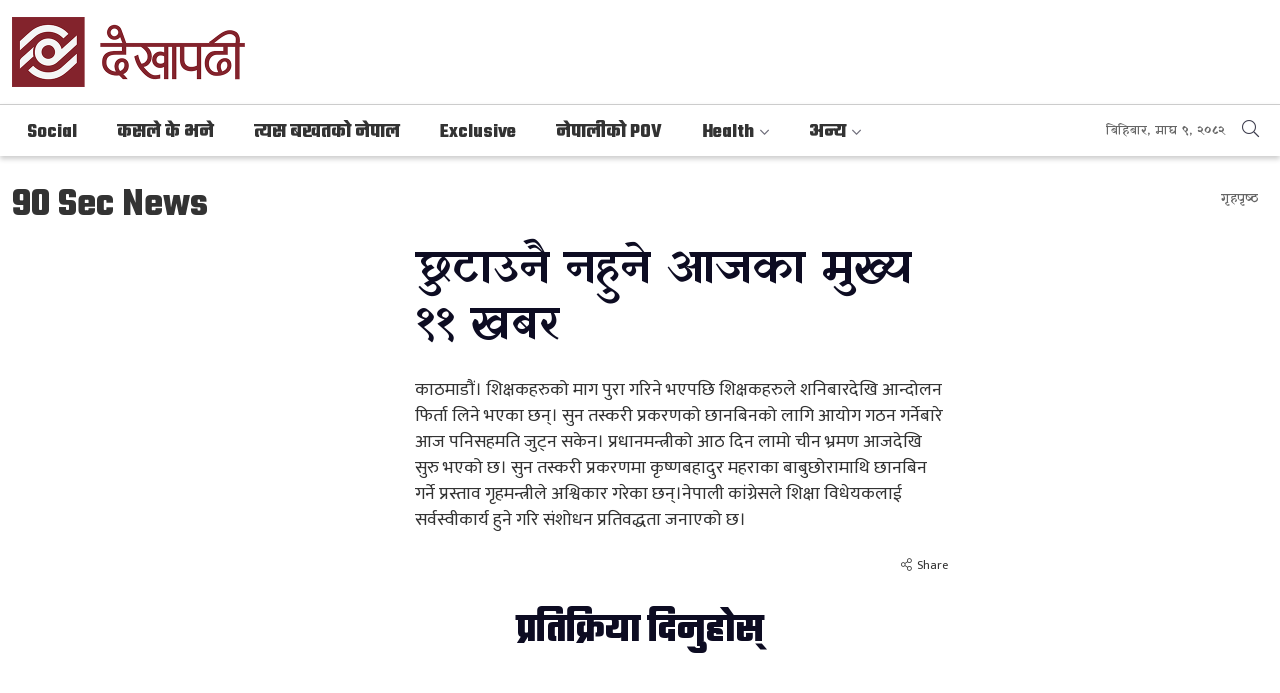

--- FILE ---
content_type: text/html; charset=UTF-8
request_url: https://www.dekhapadhi.com/detail/ninety-sec-news/68786
body_size: 9321
content:
<!DOCTYPE html>
<html>

<head>

    <meta charset="">
    <meta http-equiv="X-UA-Compatible" content="ie=edge">
    <meta name="format-detection" content="telephone=no">
    <meta http-equiv="Content-Security-Policy" content="upgrade-insecure-requests">
    <meta name="csrf-token" content="95wVmlxeawKwfy4OZGlTMPaAPcJ120QXR4sc6atV">

    <meta name="viewport" content="width=device-width, initial-scale=1.0, maximum-scale=1.0, user-scalable=0" />
    <link rel="profile" href="https://gmpg.org/xfn/11">
    <link rel="icon" href="https://www.dekhapadhi.com/images/favicon.png">
        <meta property="og:title" content="छुटाउनै नहुने आजका मुख्य ११ खबर" />
    <meta property="og:description" content="काठमाडौं। शिक्षकहरुको माग पुरा गरिने भएपछि शिक्षकहरुले शनिबारदेखि आन्दोलन फिर्ता लिने भएका छन्। सुन तस्करी प्रकरणको छानबिनको लागि आयोग गठन गर्नेबारे आज पनिसहमति जुट्न सकेन। प्रधानमन्त्रीको आठ दिन लामो चीन भ्रमण आजदेखि सुरु भएको छ। सुन तस्करी प्रकरणमा कृष्णबहादुर महराका बाबुछोरामाथि छानबिन गर्ने प्रस्ताव गृहमन्त्रीले अश्विकार गरेका छन्।नेपाली कांग्रेसले शिक्षा विधेयकलाई सर्वस्वीकार्य हुने गरि संशोधन प्रतिवद्धता जनाएको छ।" />
    <meta property="og:image" content="https://www.dekhapadhi.com/uploads/posts/17388700.jpg" />
    <meta property="og:url" content="https://www.dekhapadhi.com/detail/ninety-sec-news/68786" />
    <meta property="og:type" content="article" />
    <meta name="twitter:card" content="summary">
    <meta name="twitter:title" content="छुटाउनै नहुने आजका मुख्य ११ खबर">
    <meta name="twitter:description" content="काठमाडौं। शिक्षकहरुको माग पुरा गरिने भएपछि शिक्षकहरुले शनिबारदेखि आन्दोलन फिर्ता लिने भएका छन्। सुन तस्करी प्रकरणको छानबिनको लागि आयोग गठन गर्नेबारे आज पनिसहमति जुट्न सकेन। प्रधानमन्त्रीको आठ दिन लामो चीन भ्रमण आजदेखि सुरु भएको छ। सुन तस्करी प्रकरणमा कृष्णबहादुर महराका बाबुछोरामाथि छानबिन गर्ने प्रस्ताव गृहमन्त्रीले अश्विकार गरेका छन्।नेपाली कांग्रेसले शिक्षा विधेयकलाई सर्वस्वीकार्य हुने गरि संशोधन प्रतिवद्धता जनाएको छ।">
    <meta name="twitter:image" content="https://www.dekhapadhi.com/uploads/posts/17388700.jpg">
    <title>छुटाउनै नहुने आजका मुख्य ११ खबर: Dekhapadhi</title>
    <meta name="description" content="">

    <!--<main css>-->
    <link rel="stylesheet" href="https://www.dekhapadhi.com/css/owl-carousel.css" type="text/css">
    <link rel="stylesheet" href="https://www.dekhapadhi.com/css/animate.min.css" type="text/css">
    <link rel="stylesheet" href="https://cdn.jsdelivr.net/npm/bootstrap@5.1.3/dist/css/bootstrap.min.css"
        type="text/css">
    <link rel="stylesheet" href="https://cdn.linearicons.com/free/1.0.0/icon-font.min.css">
    <link rel="stylesheet" href="https://pro.fontawesome.com/releases/v5.10.0/css/all.css" type="text/css">
    <link rel="stylesheet" href="https://www.dekhapadhi.com/css/lightgallery.css" type="text/css" />
    <link rel="stylesheet" href="https://www.dekhapadhi.com/css/nice-select.css" type="text/css" />
    <link rel="stylesheet" href="https://www.dekhapadhi.com/css/select2.min.css" type="text/css" />
    <link rel="stylesheet" href="https://www.dekhapadhi.com/css/select2.min.css" type="text/css" />
    <link rel="stylesheet" href="https://www.dekhapadhi.com/css/date-picker.css" type="text/css" />
    <link rel="stylesheet" href="https://www.dekhapadhi.com/css/dropzone.css" type="text/css" />
    <link rel="stylesheet" href="https://www.dekhapadhi.com/css/metisMenu.css" type="text/css" />
    <link rel="stylesheet" href="https://www.dekhapadhi.com/css/style.css?v=3.2" type="text/css" />
    <link rel="stylesheet" href="https://www.dekhapadhi.com/css/custom.css?v=3.5" type="text/css" />
    
    <script>
        (function(i, s, o, g, r, a, m) {
            i['GoogleAnalyticsObject'] = r;
            i[r] = i[r] || function() {
                (i[r].q = i[r].q || []).push(arguments)
            }, i[r].l = 1 * new Date();
            a = s.createElement(o),
                m = s.getElementsByTagName(o)[0];
            a.async = 1;
            a.src = g;
            m.parentNode.insertBefore(a, m)
        })(window, document, 'script', 'https://www.google-analytics.com/analytics.js', 'ga');
        ga('create', 'UA-148362477-1', 'auto');
        ga('set', 'appName', 'Dekha Padhi');
        ga('send', 'pageview');
        ga('send', 'timing', 'JS Dependencies', 'load', 3549);
        ga('send', 'screenview', {
            screenName: 'https://www.dekhapadhi.com/detail/ninety-sec-news/68786'
        });
        try {
            window.possiblyUndefinedFunction();
        } catch (err) {
            ga('send', 'exception', {
                'exDescription': err.message,
                'exFatal': false
            });
        }
    </script>
    <script async src="https://www.googletagmanager.com/gtag/js?id=UA-173120806-1"></script>

    <script>
        window.dataLayer = window.dataLayer || [];

        function gtag() {
            dataLayer.push(arguments);
        }

        gtag('js', new Date());

        gtag('config', 'UA-173120806-1');
    </script>
</head>
<body>
<!--<popup>-->
                    <!--</popup>-->
    <!--<header>-->
    <!--<mobile nav>-->
    <div class="primary-panel">
        <div class="close-box">
            <span class="main-title"><span class="titles title-8 panel-title"><img src="https://www.dekhapadhi.com/images/logo.png" alt=""></span></span>
            <span class="menu-close"><span class="left-icon lnr lnr-cross"></span></span>
        </div>

        <div class="menu-box">
            <!--<navigation starts>-->
<div class="navigation_boxs">

   <ul class="sidebar" id="side-menu">
 
              
        <li             class="  "
            
            >
            <a                 href="https://www.dekhapadhi.com/social"
                title="Social"
                >
                Social
                
            </a>
                    </li>
         
        
              
        <li             class="  "
            
            >
            <a                 href="https://www.dekhapadhi.com/politics"
                title="कसले के भने"
                >
                कसले के भने
                
            </a>
                    </li>
         
        
              
        <li             class="  "
            
            >
            <a                 href="https://www.dekhapadhi.com/tesbakhat-ko-nepal"
                title="त्यस बखतको नेपाल"
                >
                त्यस बखतको नेपाल
                
            </a>
                    </li>
         
        
              
        <li             class="  "
            
            >
            <a                 href="https://www.dekhapadhi.com/exclusive"
                title="Exclusive"
                >
                Exclusive
                
            </a>
                    </li>
         
        
              
        <li             class="  "
            
            >
            <a                 href="https://www.dekhapadhi.com/nepali-ko-pov"
                title="नेपालीको POV"
                >
                नेपालीको POV
                
            </a>
                    </li>
         
        
              
        <li             class="more dropdown  2"

            
            >
            <a                 class="nav-link dropdown-toggle"
                id="navbarDropdown4"
                role="button"
                data-toggle="dropdown"
                aria-haspopup="true"
                aria-expanded="false"
                href="javascript:void(0)"
                                href="https://www.dekhapadhi.com/health"
                title="Health"
                >
                Health
                
            </a>
                        <ul class="mm-collapse">
                                    <li><a href="https://www.dekhapadhi.com/health/sex-education" title="Sex Education">Sex Education</a></li>
                                    <li><a href="https://www.dekhapadhi.com/health/mental-health" title="Mental Health">Mental Health</a></li>
                            </ul>
                    </li>
         
        
              
        <li             class="more dropdown  13"

            
            >
            <a                 class="nav-link dropdown-toggle"
                id="navbarDropdown4"
                role="button"
                data-toggle="dropdown"
                aria-haspopup="true"
                aria-expanded="false"
                href="javascript:void(0)"
                                href="https://www.dekhapadhi.com/anya"
                title="अन्य"
                >
                अन्य
                
            </a>
                        <ul class="mm-collapse">
                                    <li><a href="https://www.dekhapadhi.com/anya/ninety-sec-news" title="90 Sec News">90 Sec News</a></li>
                                    <li><a href="https://www.dekhapadhi.com/anya/bullet-news" title="Bullet News">Bullet News</a></li>
                                    <li><a href="https://www.dekhapadhi.com/anya/live" title="Dekhapadhi Live">Dekhapadhi Live</a></li>
                                    <li><a href="https://www.dekhapadhi.com/anya/jeevan-sundar-cha" title="Jeevan Sundar Cha">Jeevan Sundar Cha</a></li>
                                    <li><a href="https://www.dekhapadhi.com/anya/different-world" title="फरक विश्व">फरक विश्व</a></li>
                                    <li><a href="https://www.dekhapadhi.com/anya/money-talks" title="Money Talks">Money Talks</a></li>
                                    <li><a href="https://www.dekhapadhi.com/anya/local-election-2079" title="स्थानीय तह निर्वाचन २०७९">स्थानीय तह निर्वाचन २०७९</a></li>
                                    <li><a href="https://www.dekhapadhi.com/anya/festivals" title="चाडवाड">चाडवाड</a></li>
                                    <li><a href="https://www.dekhapadhi.com/anya/nepal-farkepachi" title="नेपाल फर्केपछि">नेपाल फर्केपछि</a></li>
                                    <li><a href="https://www.dekhapadhi.com/anya/business-news" title="Business News">Business News</a></li>
                                    <li><a href="https://www.dekhapadhi.com/anya/kura-garau" title="Kura Garau">Kura Garau</a></li>
                                    <li><a href="https://www.dekhapadhi.com/anya/bishesh" title="विशेष">विशेष</a></li>
                                    <li><a href="https://www.dekhapadhi.com/anya/bad-news" title="Bad News">Bad News</a></li>
                            </ul>
                    </li>
         
        
       
   </ul>
</div>

        </div>
    </div>
    <!--</mobile nav>-->

    <div id="wrapper" class="wrapper">
        
        <header id="header" class="sh-header header-main">
            <div class="sh-header-wrap">
                <div class="container-xxl">
                    <div class="row logo-section">
                          <!--<logo>-->
                                                      <div class="col-sm-12 col-md-4 logo-box">
                                <figure class="logo-img">
                                    <span class="desktop-logo">
                                        <a class="main-logo" href="https://www.dekhapadhi.com" title="Dekhapadhi">
                                                                                            <img src="https://www.dekhapadhi.com/images/logo.png" alt="">
                                                                                    </a>
                                    </span>
                                    <a href="https://www.dekhapadhi.com">
                                                                                    <img class="mobile-logo" src="https://www.dekhapadhi.com/images/logo.png" alt="Dekhapadhi" />
                                                                            </a>
                                </figure>

                                <div class="mobile-widget">
                                    <span class="menu-toggle mobile-btn"><span class="left-icon fal fa-bars"></span></span>
                                    <a class="sign-btn search-option-btn mobile-search" href="javascript:void(0)"><span class="left-icon fal fa-search"></span></a>
                                </div>
                            </div>
                            <!--</logo>-->

                             <!--<logo>-->

                            

                    </div>

                </div>
                <div class="main-navigation-box">
                     <div class="container-xxl">
                        <div class="main-nav-box">
                            <!--<navigation>-->
                                <div class="navigation-box">
                                    <!--<navigation starts>-->
<div class="navigation_box mains">
    <ul>
    <li class="home-nav"><a href="https://www.dekhapadhi.com" title="गृहपृष्ठ" class="home-icon"><span class="home-img"><img src="https://www.dekhapadhi.com/images/favicon.png" alt=""></span></a></li>
                
        <li             class="  "
            
            >
            <a                 href="https://www.dekhapadhi.com/social"
                title="Social"
                >

                Social
            </a>
                    </li>
         
        
                
        <li             class="  "
            
            >
            <a                 href="https://www.dekhapadhi.com/politics"
                title="कसले के भने"
                >

                कसले के भने
            </a>
                    </li>
         
        
                
        <li             class="  "
            
            >
            <a                 href="https://www.dekhapadhi.com/tesbakhat-ko-nepal"
                title="त्यस बखतको नेपाल"
                >

                त्यस बखतको नेपाल
            </a>
                    </li>
         
        
                
        <li             class="  "
            
            >
            <a                 href="https://www.dekhapadhi.com/exclusive"
                title="Exclusive"
                >

                Exclusive
            </a>
                    </li>
         
        
                
        <li             class="  "
            
            >
            <a                 href="https://www.dekhapadhi.com/nepali-ko-pov"
                title="नेपालीको POV"
                >

                नेपालीको POV
            </a>
                    </li>
         
        
                
        <li             class="more dropdown  2"

            
            >
            <a                 class="nav-link dropdown-toggle"
                id="navbarDropdown4"
                role="button"
                data-toggle="dropdown"
                aria-haspopup="true"
                aria-expanded="false"
                href="javascript:void(0)"
                                href="https://www.dekhapadhi.com/health"
                title="Health"
                >

                Health
            </a>
                        <ul class="dropdown-menu">
                                    <li><a href="https://www.dekhapadhi.com/health/sex-education" title="Sex Education">Sex Education</a></li>
                                    <li><a href="https://www.dekhapadhi.com/health/mental-health" title="Mental Health">Mental Health</a></li>
                            </ul>
                    </li>
         
        
                
        <li             class="more dropdown  13"

            
            >
            <a                 class="nav-link dropdown-toggle"
                id="navbarDropdown4"
                role="button"
                data-toggle="dropdown"
                aria-haspopup="true"
                aria-expanded="false"
                href="javascript:void(0)"
                                href="https://www.dekhapadhi.com/anya"
                title="अन्य"
                >

                अन्य
            </a>
                        <ul class="dropdown-menu">
                                    <li><a href="https://www.dekhapadhi.com/anya/ninety-sec-news" title="90 Sec News">90 Sec News</a></li>
                                    <li><a href="https://www.dekhapadhi.com/anya/bullet-news" title="Bullet News">Bullet News</a></li>
                                    <li><a href="https://www.dekhapadhi.com/anya/live" title="Dekhapadhi Live">Dekhapadhi Live</a></li>
                                    <li><a href="https://www.dekhapadhi.com/anya/jeevan-sundar-cha" title="Jeevan Sundar Cha">Jeevan Sundar Cha</a></li>
                                    <li><a href="https://www.dekhapadhi.com/anya/different-world" title="फरक विश्व">फरक विश्व</a></li>
                                    <li><a href="https://www.dekhapadhi.com/anya/money-talks" title="Money Talks">Money Talks</a></li>
                                    <li><a href="https://www.dekhapadhi.com/anya/local-election-2079" title="स्थानीय तह निर्वाचन २०७९">स्थानीय तह निर्वाचन २०७९</a></li>
                                    <li><a href="https://www.dekhapadhi.com/anya/festivals" title="चाडवाड">चाडवाड</a></li>
                                    <li><a href="https://www.dekhapadhi.com/anya/nepal-farkepachi" title="नेपाल फर्केपछि">नेपाल फर्केपछि</a></li>
                                    <li><a href="https://www.dekhapadhi.com/anya/business-news" title="Business News">Business News</a></li>
                                    <li><a href="https://www.dekhapadhi.com/anya/kura-garau" title="Kura Garau">Kura Garau</a></li>
                                    <li><a href="https://www.dekhapadhi.com/anya/bishesh" title="विशेष">विशेष</a></li>
                                    <li><a href="https://www.dekhapadhi.com/anya/bad-news" title="Bad News">Bad News</a></li>
                            </ul>
                    </li>
         
        
         
      
    </ul>
   
</div>
                                </div>
                            <!--</navigation>-->
                            <div class="dateline-box">
                                <div class="date-line">बिहिबार, माघ ९, २०८२</div>
                             <span class="quick-search"><span class="search-option-btn desktop-search"><span class="left-icon fal fa-search"></span></span></span>
                             </div>
                        </div>
                    </div>
                </div>


            </div>

            <section class="search-area">
                    <span class="search-option-btn mobile-search desktop-search"><span class="left-icon fal fa-times"></span></span>
                    <div class="container">
                        <form action="https://www.dekhapadhi.com/search" method="" class="search-option">
                            <fieldset>
                                <input type="text" placeholder="यहाँ टाईप गर्नुहोस्" name="search" class="textfield" autofocus>
                                <button class="search-btn"><span class="left-icon fal fa-search"></span></button>
                                <span class="border-bottom"></span>
                            </fieldset>
                        </form>
                    </div>
                </section>
        </header>
<!--</header>-->

<div id="content">
        <section class="section normal-section pb-3 inner-section">
        <div class="container-xxl">
            <div class="row page-title-box">
                <div class="col">
                    <h1 class="titles title-1 section-cat-title mb-4">
                                                <a
                        href="https://www.dekhapadhi.com/ninety-sec-news"
                        title="90 Sec News">90 Sec News</a>
                                            </h1>
                </div>
                <div class="col">
                    <ul class="breadcrumbs">
                        <li class="active"><a href="https://www.dekhapadhi.com" title="गृहपृष्ठ">गृहपृष्ठ</a></li>
                    </ul>
                </div>
            </div>

            <div class="row the-detail-page">
                <div class="left-side col-sm-8 col-md-9">
                                            <div class="row breaking-news page-detail">
    <div class="feat-item col-sm-5 col-md-5">
        <figure class="article-img">
                            <div class="fb-video"
                    data-href="https://www.facebook.com/facebook/videos/1037498894341152/"
                    data-width="388" data-show-text="false" data-autoplay="true"></div>
                    </figure>
    </div>
    <div class="break-item col-sm-7 col-md-7">
        <span class="titles title-4 breaking-title">
            छुटाउनै नहुने आजका मुख्य ११ खबर
        </span>
        <span class="description mt-4">
            काठमाडौं। शिक्षकहरुको माग पुरा गरिने भएपछि शिक्षकहरुले शनिबारदेखि आन्दोलन फिर्ता लिने भएका छन्। सुन तस्करी प्रकरणको छानबिनको लागि आयोग गठन गर्नेबारे आज पनिसहमति जुट्न सकेन। प्रधानमन्त्रीको आठ दिन लामो चीन भ्रमण आजदेखि सुरु भएको छ। सुन तस्करी प्रकरणमा कृष्णबहादुर महराका बाबुछोरामाथि छानबिन गर्ने प्रस्ताव गृहमन्त्रीले अश्विकार गरेका छन्।नेपाली कांग्रेसले शिक्षा विधेयकलाई सर्वस्वीकार्य हुने गरि संशोधन प्रतिवद्धता जनाएको छ।
        </span>
        <div class="row mt-3 share-view">
            <div class="col-6 text-start btn-view">
                                    <span class="view-btn">&nbsp;</span>
                            </div>
            <div class="col-6 btn-share">
                <a class="share-btn" href="javascript:void(0)" onclick="addToWishlist(68786)"
                    title="Share"><span class="left-icon fal fa-share-alt"></span>Share</a>
            </div>
        </div>
    </div>
</div>
 
                                    </div>

                <div class="right-side col-sm-4 col-md-3">

                                        
                </div>

            </div>
    </section>

        <section class="section normal-section pb-3 inner-section">
        <div class="container-xxl">
            <div class="row page-title-box">
                <div class="col">
                    <span class="titles title-1 text-center section-cat-title mb-4">प्रतिक्रिया दिनुहोस्</span>
                </div>
            </div>
            <!--<comments>-->
            <div class="comment-box text-center">
                <span>
                    <div class="fb-comments" data-href="https://www.dekhapadhi.com/detail/ninety-sec-news/68786" data-width=""
                        data-numposts="5"></div>
                </span>
            </div>
            <!--</comments>-->

        </div>
    </section>

    
    <section class="section normal-section category-section bad-news-section pb-2">
        <div class="container-xxl">
            <div class="cat-box bad-news">
                <a href="#" title="Bad News"><span class="titles title-1 section-cat-title">More News</span></a>
            </div>
            <div class="news-slider news-thumb-list">
                                    <div class="items">
         <a href="https://www.dekhapadhi.com/detail/instant-news/68522">
            <figure class="article-img">
                 <img src="https://www.dekhapadhi.com/uploads/posts/400X400/1692247883.fdgreer.JPG" alt="">
                 <span class="play-icon normal-icon fas fa-play"></span>
            </figure>
             <span class="titles title-8 news-title">
               हुम्लामा स्थानीय पाठ्यक्रम तयार पार्न समिति गठन
            </span>
        </a>
        <div class="row mt-3 share-view">
          <div class="col-6 btn-view">
                                   <span class="view-btn">&nbsp;</span>
                         </div>
          <div class="col-6 btn-share">
               <a class="share-btn" href="javascript:void(0)" onclick="sharedata(68522)" title="Share"><span class="left-icon fal fa-share-alt"></span>Share</a>
          </div>
     </div>
    </div>                                    <div class="items">
         <a href="https://www.dekhapadhi.com/detail/instant-news/68403">
            <figure class="article-img">
                 <img src="https://www.dekhapadhi.com/uploads/posts/400X400/1690361029.nrb.JPG" alt="">
                 <span class="play-icon normal-icon fas fa-play"></span>
            </figure>
             <span class="titles title-8 news-title">
               बढी ब्याज मागेपछि लक्ष्यअनुसार आन्तरिक ऋण उठाउन असफल सरकार
            </span>
        </a>
        <div class="row mt-3 share-view">
          <div class="col-6 btn-view">
                                   <span class="view-btn">&nbsp;</span>
                         </div>
          <div class="col-6 btn-share">
               <a class="share-btn" href="javascript:void(0)" onclick="sharedata(68403)" title="Share"><span class="left-icon fal fa-share-alt"></span>Share</a>
          </div>
     </div>
    </div>                                    <div class="items">
         <a href="https://www.dekhapadhi.com/detail/instant-news/67782">
            <figure class="article-img">
                 <img src="https://www.dekhapadhi.com/uploads/posts/400X400/1686552897.trrtt.JPG" alt="">
                 <span class="play-icon normal-icon fas fa-play"></span>
            </figure>
             <span class="titles title-8 news-title">
               अब निजामती कर्मचारीले टिकटक बनाउन नपाउने
            </span>
        </a>
        <div class="row mt-3 share-view">
          <div class="col-6 btn-view">
                                   <span class="view-btn">&nbsp;</span>
                         </div>
          <div class="col-6 btn-share">
               <a class="share-btn" href="javascript:void(0)" onclick="sharedata(67782)" title="Share"><span class="left-icon fal fa-share-alt"></span>Share</a>
          </div>
     </div>
    </div>                                    <div class="items">
         <a href="https://www.dekhapadhi.com/detail/instant-news/67583">
            <figure class="article-img">
                 <img src="https://www.dekhapadhi.com/uploads/posts/400X400/1685439683.344776589_181445974555669_2880113447182013417_n.jpg" alt="">
                 <span class="play-icon normal-icon fas fa-play"></span>
            </figure>
             <span class="titles title-8 news-title">
               दरवार हत्याकाण्ड र गौर हत्याकाण्डको खोजिनीति गर्नुछ : प्रधानमन्त्री
            </span>
        </a>
        <div class="row mt-3 share-view">
          <div class="col-6 btn-view">
                                   <span class="view-btn">&nbsp;</span>
                         </div>
          <div class="col-6 btn-share">
               <a class="share-btn" href="javascript:void(0)" onclick="sharedata(67583)" title="Share"><span class="left-icon fal fa-share-alt"></span>Share</a>
          </div>
     </div>
    </div>                                    <div class="items">
         <a href="https://www.dekhapadhi.com/detail/instant-news/67341">
            <figure class="article-img">
                 <img src="https://www.dekhapadhi.com/uploads/posts/400X400/1679313149.feature image - 2023-03-20T172953.863.jpg" alt="">
                 <span class="play-icon normal-icon fas fa-play"></span>
            </figure>
             <span class="titles title-8 news-title">
               संसदमा आज सांसदहरुले प्रधानमन्त्रीेलाई नीति तथा कामका बारेमा प्रश्न गर्ने
            </span>
        </a>
        <div class="row mt-3 share-view">
          <div class="col-6 btn-view">
                                   <span class="view-btn">&nbsp;</span>
                         </div>
          <div class="col-6 btn-share">
               <a class="share-btn" href="javascript:void(0)" onclick="sharedata(67341)" title="Share"><span class="left-icon fal fa-share-alt"></span>Share</a>
          </div>
     </div>
    </div>                                    <div class="items">
         <a href="https://www.dekhapadhi.com/detail/instant-news/67277">
            <figure class="article-img">
                 <img src="https://www.dekhapadhi.com/uploads/posts/400X400/1684047688.feature image - 2023-05-14T124533.571.jpg" alt="">
                 <span class="play-icon normal-icon fas fa-play"></span>
            </figure>
             <span class="titles title-8 news-title">
               बालकृष्ण खाणलाई कांग्रेसबाट निलम्बन गर्न माग गर्दै नेविसंघको प्रदर्शन
            </span>
        </a>
        <div class="row mt-3 share-view">
          <div class="col-6 btn-view">
                                   <span class="view-btn">&nbsp;</span>
                         </div>
          <div class="col-6 btn-share">
               <a class="share-btn" href="javascript:void(0)" onclick="sharedata(67277)" title="Share"><span class="left-icon fal fa-share-alt"></span>Share</a>
          </div>
     </div>
    </div>                                    <div class="items">
         <a href="https://www.dekhapadhi.com/detail/politics/65859">
            <figure class="article-img">
                 <img src="https://www.dekhapadhi.com/uploads/posts/400X400/1678515589.335012318_877857959967301_8446175456662106519_n.jpg" alt="">
                 <span class="play-icon normal-icon fas fa-play"></span>
            </figure>
             <span class="titles title-8 news-title">
               अष्टलक्ष्मी शाक्यलाई उपराष्ट्रपतिको उम्मेदवार बनाउने एमालेको निर्णय
            </span>
        </a>
        <div class="row mt-3 share-view">
          <div class="col-6 btn-view">
                                                            <span class="view-btn">1k <span class="views-title">Views</span></span>
                                             </div>
          <div class="col-6 btn-share">
               <a class="share-btn" href="javascript:void(0)" onclick="sharedata(65859)" title="Share"><span class="left-icon fal fa-share-alt"></span>Share</a>
          </div>
     </div>
    </div>                                    <div class="items">
         <a href="https://www.dekhapadhi.com/detail/instant-news/65347">
            <figure class="article-img">
                 <img src="https://www.dekhapadhi.com/uploads/posts/400X400/1676452067.feature image - 2023-02-15T145200.415.jpg" alt="">
                 <span class="play-icon normal-icon fas fa-play"></span>
            </figure>
             <span class="titles title-8 news-title">
               जर्ज र काइल चम्किदा नामिबियामाथि स्कटल्याण्डको शानदार जित
            </span>
        </a>
        <div class="row mt-3 share-view">
          <div class="col-6 btn-view">
                                   <span class="view-btn">&nbsp;</span>
                         </div>
          <div class="col-6 btn-share">
               <a class="share-btn" href="javascript:void(0)" onclick="sharedata(65347)" title="Share"><span class="left-icon fal fa-share-alt"></span>Share</a>
          </div>
     </div>
    </div>                                    <div class="items">
         <a href="https://www.dekhapadhi.com/detail/instant-news/65279">
            <figure class="article-img">
                 <img src="https://www.dekhapadhi.com/uploads/posts/400X400/1672128519.feature image (62).jpg" alt="">
                 <span class="play-icon normal-icon fas fa-play"></span>
            </figure>
             <span class="titles title-8 news-title">
               सामुदायिक रेडियोलाई पछि पार्ने सरकारको नीति छैनः उपप्रधानमन्त्री पौडेल
            </span>
        </a>
        <div class="row mt-3 share-view">
          <div class="col-6 btn-view">
                                   <span class="view-btn">&nbsp;</span>
                         </div>
          <div class="col-6 btn-share">
               <a class="share-btn" href="javascript:void(0)" onclick="sharedata(65279)" title="Share"><span class="left-icon fal fa-share-alt"></span>Share</a>
          </div>
     </div>
    </div>                                    <div class="items">
         <a href="https://www.dekhapadhi.com/detail/instant-news/64834">
            <figure class="article-img">
                 <img src="https://www.dekhapadhi.com/uploads/posts/400X400/1674717428.feature image - 2023-01-26T130131.267.jpg" alt="">
                 <span class="play-icon normal-icon fas fa-play"></span>
            </figure>
             <span class="titles title-8 news-title">
               भारतीय दुतावासले मनायो गणतन्त्र दिवस
            </span>
        </a>
        <div class="row mt-3 share-view">
          <div class="col-6 btn-view">
                                   <span class="view-btn">&nbsp;</span>
                         </div>
          <div class="col-6 btn-share">
               <a class="share-btn" href="javascript:void(0)" onclick="sharedata(64834)" title="Share"><span class="left-icon fal fa-share-alt"></span>Share</a>
          </div>
     </div>
    </div>                                    <div class="items">
         <a href="https://www.dekhapadhi.com/detail/instant-news/64629">
            <figure class="article-img">
                 <img src="https://www.dekhapadhi.com/uploads/posts/400X400/1674125568.feature image - 2023-01-19T163727.791.jpg" alt="">
                 <span class="play-icon normal-icon fas fa-play"></span>
            </figure>
             <span class="titles title-8 news-title">
               अर्थ मन्त्रालयद्वारा चालु खर्च घटाउन मापदण्ड जारी, प्रशासनिक खर्च न्यूनतम १५ प्रतिशतले घटाउने
            </span>
        </a>
        <div class="row mt-3 share-view">
          <div class="col-6 btn-view">
                                   <span class="view-btn">&nbsp;</span>
                         </div>
          <div class="col-6 btn-share">
               <a class="share-btn" href="javascript:void(0)" onclick="sharedata(64629)" title="Share"><span class="left-icon fal fa-share-alt"></span>Share</a>
          </div>
     </div>
    </div>                            </div>
        </div>
    </section>

</div>

<footer id="contact" class="footer">
<div class="copyright-section">
                <div class="container-xxl">
                    <div class="row">
                        <div class="items col-sm-12 col-md-12">
                                <div class="row copyrights">
                                    <div class="col-6 name-section">
                                        <h2 class="copyright-line">&copy; Dekhapadhi
                                            2026 . All Rights Reserved.</h2>
                                    </div>

                                    <div class="col-6 name-section">
                                        <h2 class="editor-line"><b>Editor-In-Chief/Publisher</b>: Manoj Pandey</h2>
                                    </div>
                                </div>


                        </div>
                    </div>
                </div>
            </div>

         
    </footer>

  
    <!--<share>-->
        <span class="share-big-box">
            <div class="share-box-count" >
               
                        <div class="st-total">
                            <span class="st-label" id="facebook-share"></span>
                            <span class="st-shares">Shares</span>
                        </div>
                    
            <div class="now-share sharethis-inline-share-buttons"  ></div>

            </div>
            <span class="share-close fal fa-times"></span>
        </span>
    <!--</share>-->
   
<div class="upToScroll">
    <a href="javascript:void(0);" class="scrollToTop"><i class="lnr lnr-chevron-up"></i></a>
</div>
  <div class="mask-box"></div>


<script type="text/javascript" src="https://www.dekhapadhi.com/js/jquery.min.js"></script>
<script type="text/javascript" src="https://code.jquery.com/ui/1.12.1/jquery-ui.js"></script>
<script type="text/javascript" src="https://cdn.jsdelivr.net/npm/bootstrap@5.1.3/dist/js/bootstrap.bundle.min.js"></script>
<script type="text/javascript" src="https://www.dekhapadhi.com/js/owl.carousel.min.js"></script>
<script type="text/javascript" src="https://www.dekhapadhi.com/js/jquery.nicescroll.min.js"></script>
<script type="text/javascript" src="https://www.dekhapadhi.com/js/jquery.nice-select.min.js"></script>
<script type="text/javascript" src="https://www.dekhapadhi.com/js/datepicker.min.js"></script>
<script type="text/javascript" src="https://www.dekhapadhi.com/js/datepicker.en.js"></script>
<script type="text/javascript" src="https://www.dekhapadhi.com/js/metisMenu.min.js"></script>
<script type="text/javascript" src="https://www.dekhapadhi.com/js/select2.min.js"></script>
<script type="text/javascript" src="https://www.dekhapadhi.com/js/lightgallery.js"></script>
<script type="text/javascript" src="https://www.dekhapadhi.com/js/image-uploader.js"></script>
<script type="text/javascript" src="https://www.dekhapadhi.com/js/apps.js?v=1.0"></script>

<script src="//cdn.jsdelivr.net/npm/sweetalert2@11"></script>
<script src="https://ajax.aspnetcdn.com/ajax/jquery.validate/1.11.1/jquery.validate.min.js"></script>
<!-- Google tag (gtag.js) -->
<script async src="https://www.googletagmanager.com/gtag/js?id=G-KLSXQ23WV9"></script>
<script>
  window.dataLayer = window.dataLayer || [];
  function gtag(){dataLayer.push(arguments);}
  gtag('js', new Date());

  gtag('config', 'G-KLSXQ23WV9');
</script>
    			

	<script type="text/javascript">


// Swal.fire({
//   imageUrl: 'images/loader-bhitta-new.svg',
//   imageAlt: 'Wait for a moment...'
//   //html:""
// })

// Swal.fire({
//   title: 'Do you want to save the changes?',
//   html: "<ul class='error-list'><li><span class='left-icon fal fa-info-circle'></span>Please fill the forms below.</li><li><span class='left-icon fal fa-info-circle'></span>Username or email is incorrect.</li><li><span class='left-icon fal fa-info-circle'></span>Upload your recent photo.</li><li><span class='left-icon fal fa-info-circle'></span>Fill the captcha code.</li></ul>",
//   showDenyButton: true,
//   showCancelButton: true,
//   confirmButtonText: `Save`,
//   denyButtonText: `Don't save`,
// });

$(document).ready(function() {
    $('[data-toggle=tooltip]').tooltip();

	// drop cap

	$('.the-detail-page .editor-box p:first-child()').each(function() {

    var text = $.trim(this.innerHTML),
        firstLetter = text[0],
        dropCap = '<span class="drop-cap">' + firstLetter + '</span>';

    this.innerHTML = text.replace(firstLetter, dropCap);

});
});
    // macy masonry

</script>

<script type="text/javascript">

$(function() {

  $('#side-menu').metisMenu();

});

// $('.the-sortable-banner').sortable({
//   itemSelector: '.sortable-banner',
//   containerSelector: '.the-sortable-banner'
// });



// $(function () {
//   $('.regular-form select').each(function () {
//     $(this).select2({
//       theme: 'bootstrap4',
//       width: $(this).data('width') ? $(this).data('width') : $(this).hasClass('w-100') ? '100%' : 'style',
//       placeholder: $(this).data('placeholder'),
//       allowClear: Boolean($(this).data('allow-clear')),
//       closeOnSelect: !$(this).attr('multiple'),
//     });
//   });
// });
</script>

<script type="text/javascript">
	$(function () {
		$('#datepicker1, #datepicker2, #datepicker3, #datepicker4').datepicker();
	});
</script>

	<script type="text/javascript">

//$("body, .menu-box, .cart-panel .latest-products, .modal-open .modal").niceScroll();
	    $(window).load(function() {
	        // image overlapped  for big images on editor
	        $('.detail-box .editor-box').find('img').each(function() {
				var imageWidth = jQuery(this).width();
	            //console.log(imageWidth);
	            //alert(this.width + " by " + this.height);
	            // if (imageWidth > 500) {
	            //     jQuery(this).addClass('pulls-img-left');
	            // }
	            if (imageWidth < 20000) {
	                jQuery(this).parent("figure").width(jQuery(this).width());
	            }
	        });
	    });

		 $(document).ready(function() {
  $('.select-normal').niceSelect();
});

	</script>


<!-- <script type="text/javascript">
$("body").niceScroll({
	cursorwidth:8,
	cursorcolor:'#ccc',
	cursorborder:'none'
	});

</script> -->
<script type="text/javascript">
    lightGallery(document.getElementById('lightgallery'), {
        thumbnail: false,
        fullScreen: false,
        autoplayControls: true,
        zoom: false,
        actualSize: false,
        share: false,
        hash: false,
        download: false,
        autoplay: true
    });
</script>

<script>
    let getDate = new Date();
    if(getDate.getFullYear() === 2022){
        if (getDate.getDate() >= 19 && getDate.getDate() <= 29 && (getDate.getMonth() === 9)){
        document.head.appendChild(document.createElement("style")).innerHTML = `
			.logo-img img{
                content: url("/images/tihar-logo.jpeg");
        	}
        `;
      }
    }
</script>

<script type="text/javascript">
if (document.documentElement.clientWidth > 991) {
$("document").ready(function() {
	$(".mask-layer").niceScroll({
	cursorwidth:4,
      cursoropacitymin:0.4,
      cursorcolor:'#FF3A8A',
      cursorborder:'none',
      cursorborderradius:10,
	  background:'#dddddd',
      autohidemode:'leave',
	touchbehavior: true,
	reventmultitouchscrolling: false,

	});

	$('.mask-layer').mouseenter(function() {
         $('.mask-layer').getNiceScroll().resize();

     });
});
}


</script>

<script type="text/javascript">
	// contact section

	$("document").ready(function() {

        $("#contact-btn").click(function() {
            $("html, body").animate({ scrollTop: $(document).height() }, "slow");
  return false;

        });
    });


</script>

<script type="text/javascript">


$(document).ready(function() {
	$('.pwd-icon').click(function(event) {
		$(this).toggleClass("show-password");
	});

	$('.ntf-icon').click(function(event) {
		$('body').toggleClass("dropped-box");


	});
$(document).on("click", function() {
            $('body').removeClass("dropped-box");

        });

});



function myFunction() {
  var x = document.getElementById("password-box");
  if (x.type === "password") {
    x.type = "text";
  } else {
    x.type = "password";
  }
}
$.ajaxSetup({
  headers: {
    'X-CSRF-TOKEN': $('meta[name="csrf-token"]').attr('content')
  }
});
</script>
	<div id="fb-root"></div>
<script async defer crossorigin="anonymous" src="https://connect.facebook.net/en_US/sdk.js#xfbml=1&version=v6.0"></script>


<script type='text/javascript' src='https://platform-api.sharethis.com/js/sharethis.js#property=61c15aecb49622001aa18d1e&product=sop' async='async'></script>
	<div id="fb-root"></div>
	<script>
	    (function(d, s, id) {
	        var js, fjs = d.getElementsByTagName(s)[0];
	        if (d.getElementById(id)) return;
	        js = d.createElement(s);
	        js.id = id;
	        js.src = 'https://connect.facebook.net/en_US/sdk.js#xfbml=1&version=v2.12';
	        fjs.parentNode.insertBefore(js, fjs);
	    }(document, 'script', 'facebook-jssdk'));
	</script>

	<script src="https://apis.google.com/js/platform.js"></script>
	

	<script type="text/javascript">

		function sharedata(id) {
				$.get('https://www.dekhapadhi.com/api/post/sharedata', {
					_token: '95wVmlxeawKwfy4OZGlTMPaAPcJ120QXR4sc6atV',
					post_id: id
				}, function (res) {
					console.log( res.id ,'kk');

					$('#facebook-share').empty();
					$('#facebook-share').append(res.shareCount);
					const div = document.getElementById("st-1")

					div.dataset.url = res.id;

					// $('.now-share').text('<div data-url="'  + res.id  + '"></div>');
					// $('.now-share').removeClass('d-none');
					// $('.now-share').data-url.replace(res.id);
					// $('.now-share').document.getElementById("data-url",res.id);
					// $('.now-share').document.createElement('data-url="'  + res.id  + '"');

					// sessionStorage.setItem("login", res.title);

					// $('#facebook').number(res.id );
					// $('#facebook').text(res.id)



					console.log( res.id,'kk');

			});
		}
	</script>

	<script type="text/javascript">
	// 2. This code loads the IFrame Player API code asynchronously.
	var tag = document.createElement('script');

	tag.src = "https://www.youtube.com/iframe_api";
	var firstScriptTag = document.getElementsByTagName('script')[0];
	firstScriptTag.parentNode.insertBefore(tag, firstScriptTag);

	// 3. This function creates an <iframe> (and YouTube player)
	//    after the API code downloads.
	var player;
	var videoUrl = document.getElementById('live-video').getAttribute('src')
	var videoId = youtube_parser(videoUrl)

	function onYouTubeIframeAPIReady() {
	  player = new YT.Player('player', {
		height: '430',
		width: '750',
		videoId: videoId,
		events: {
		  'onReady': onPlayerReady,
		  'onStateChange': onPlayerStateChange
		}
	  });
	}

	// 4. The API will call this function when the video player is ready.
	function onPlayerReady(event) {
	  //event.target.setVolume(0);
	  event.target.mute();
	  event.target.playVideo();
	}

	// 5. The API calls this function when the player's state changes.
	//    The function indicates that when playing a video (state=1),
	//    the player should play for six seconds and then stop.
	var done = false;

	function onPlayerStateChange(event) {
	  if (event.data == YT.PlayerState.PLAYING && !done) {
		//      setTimeout(stopVideo, 6000);
		done = true;
	  }
	  event.target.setVolume();
	}

	function youtube_parser(url) {
	  var regExp = /^.*((youtu.be\/)|(v\/)|(\/u\/\w\/)|(embed\/)|(watch\?))\??v?=?([^#\&\?]*).*/;
	  var match = url.match(regExp);
	  return (match && match[7].length == 11) ? match[7] : false;
	}
</script>


	<script defer src="https://static.cloudflareinsights.com/beacon.min.js/vcd15cbe7772f49c399c6a5babf22c1241717689176015" integrity="sha512-ZpsOmlRQV6y907TI0dKBHq9Md29nnaEIPlkf84rnaERnq6zvWvPUqr2ft8M1aS28oN72PdrCzSjY4U6VaAw1EQ==" data-cf-beacon='{"version":"2024.11.0","token":"8b2555348fc94af8a542062466777f6f","r":1,"server_timing":{"name":{"cfCacheStatus":true,"cfEdge":true,"cfExtPri":true,"cfL4":true,"cfOrigin":true,"cfSpeedBrain":true},"location_startswith":null}}' crossorigin="anonymous"></script>
</body>

	</html>

--- FILE ---
content_type: text/javascript
request_url: https://www.dekhapadhi.com/js/image-uploader.js
body_size: 201
content:
/*
	By Osvaldas Valutis, www.osvaldas.info
	Available for use under the MIT License
*/

'use strict';

;
(function(document, window, index) {
    var inputs = document.querySelectorAll('.inputfile');
    Array.prototype.forEach.call(inputs, function(input) {
        var label = input.nextElementSibling,
            labelVal = label.innerHTML;

        input.addEventListener('change', function(e) {
            var fileName = '';
            if (this.files && this.files.length > 1)
                fileName = (this.getAttribute('data-multiple-caption') || '').replace('{count}', this.files.length);
            else
                fileName = e.target.value.split('\\').pop();

            if (fileName)
                label.querySelector('span').innerHTML = fileName;
            else
                label.innerHTML = labelVal;
        });

        // Firefox bug fix
        input.addEventListener('focus', function() { input.classList.add('has-focus'); });
        input.addEventListener('blur', function() { input.classList.remove('has-focus'); });
    });
}(document, window, 0));